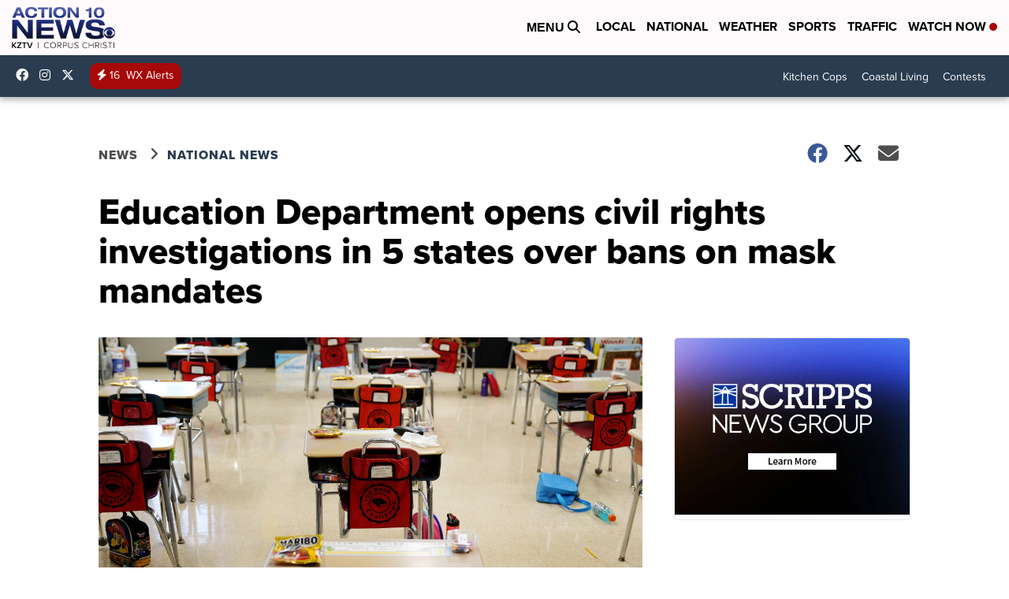

--- FILE ---
content_type: application/javascript; charset=utf-8
request_url: https://fundingchoicesmessages.google.com/f/AGSKWxXa5U32vovCA0OMEUBlNqPUsbK8As85wdoQW7CAgObJLd0JYFja1SuTnnrd9dYGAbjKjkBt36QPA3kfAA4jVSWtSyvQjMHMkB2bK-TiM9XZfq0Jrkfv-gs2qQ_Zq191yIjSkTSIgVGPqpPfpLn7UltOc4vTCef750Ob6bmHQozbnQpcV4ICw8wsAxjw/_/sponsored_links./adcontents_/top468.html/adcgi?/adworx.
body_size: -1292
content:
window['7b3c67b3-fe9e-46bf-908e-34bb9858e5b9'] = true;